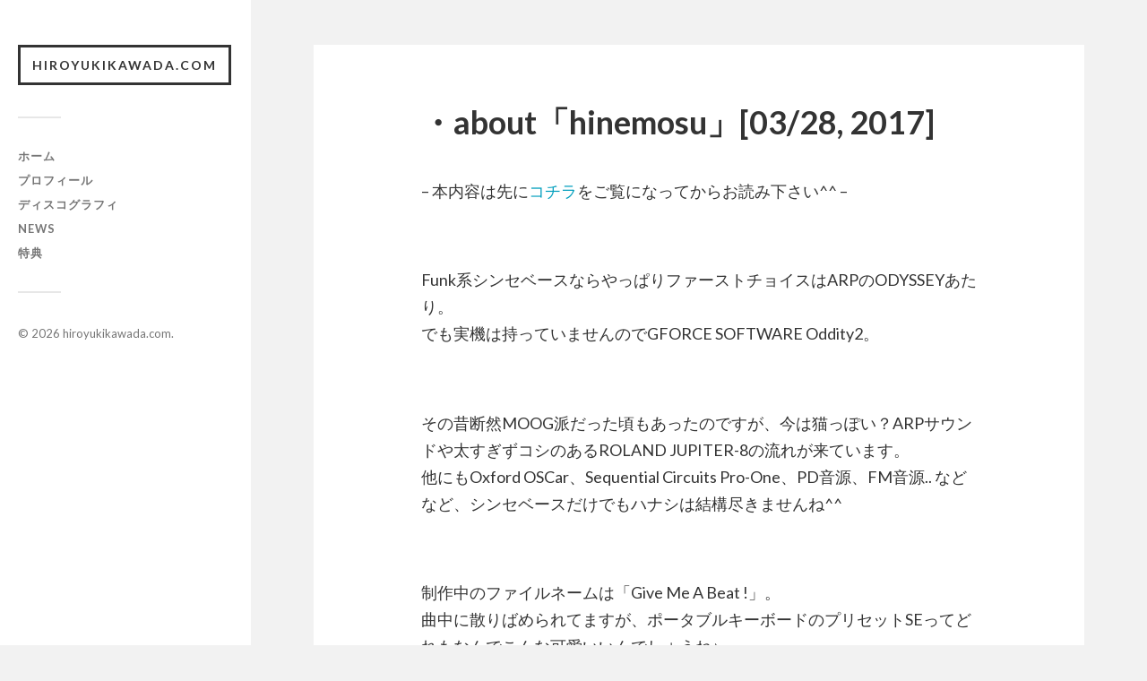

--- FILE ---
content_type: text/html; charset=UTF-8
request_url: https://www.hiroyukikawada.com/blog/about-hinemosu/
body_size: 7885
content:
<!DOCTYPE html>

<html class="no-js" lang="ja">

	<head profile="http://gmpg.org/xfn/11">
		
		<meta http-equiv="Content-Type" content="text/html; charset=UTF-8" />
		<meta name="viewport" content="width=device-width, initial-scale=1.0, maximum-scale=1.0, user-scalable=no" >
		
		<!-- OGP Setting Start -->
		<meta property="og:type" content="website" />
		<meta property="og:site_name" content="hiroyukikawada.com" />
		<meta property="og:title" content="hiroyukikawada.com" />
		<meta property="og:description" content="『妖怪道中記』『ワルキューレの伝説』『プラ・ソニック・ラブ！』『ソルバルウ』『ポッ拳』『スマブラSP』『アリスギアアイギス』等担当のサウンドクリエイター川田宏行の公式サイトです。" />
		<meta property="og:url" content="https://www.hiroyukikawada.com/" />
		<meta property="og:image" content="https://www.hiroyukikawada.com/hk-wp/wp-content/themes/fukasawa/images/ogimage02.png" />
		<meta property="og:description" content="『妖怪道中記』『ワルキューレの伝説』『プラ・ソニック・ラブ！』『ソルバルウ』『ポッ拳』『スマブラSP』『アリスギアアイギス』等担当のサウンドクリエイター川田宏行の公式サイトです。">
		<meta name="twitter:image" content="https://www.hiroyukikawada.com/hk-wp/wp-content/themes/fukasawa/images/ogimage02.png">
		<meta name="twitter:card" content="summary_large_image" />
		<meta name="twitter:url" content="https://www.hiroyukikawada.com/" />
		<meta name="note:card" content="summary_large_image">
		<!-- OGP Setting End -->
	
<link rel="shortcut icon" type="image/vnd.microsoft.icon" href="https://www.hiroyukikawada.com/hk-wp/wp-content/themes/fukasawa/images/favicon.ico">
<link rel="icon" type="image/vnd.microsoft.icon" href="https://www.hiroyukikawada.com/hk-wp/wp-content/themes/fukasawa/images/favicon.ico">
		 
		<title>・about「hinemosu」[03/28, 2017] &#8211; hiroyukikawada.com</title>
<meta name='robots' content='max-image-preview:large' />
<script>document.documentElement.className = document.documentElement.className.replace("no-js","js");</script>
<link rel="alternate" type="application/rss+xml" title="hiroyukikawada.com &raquo; フィード" href="https://www.hiroyukikawada.com/feed/" />
<link rel="alternate" type="application/rss+xml" title="hiroyukikawada.com &raquo; コメントフィード" href="https://www.hiroyukikawada.com/comments/feed/" />
<link rel="alternate" title="oEmbed (JSON)" type="application/json+oembed" href="https://www.hiroyukikawada.com/wp-json/oembed/1.0/embed?url=https%3A%2F%2Fwww.hiroyukikawada.com%2Fblog%2Fabout-hinemosu%2F" />
<link rel="alternate" title="oEmbed (XML)" type="text/xml+oembed" href="https://www.hiroyukikawada.com/wp-json/oembed/1.0/embed?url=https%3A%2F%2Fwww.hiroyukikawada.com%2Fblog%2Fabout-hinemosu%2F&#038;format=xml" />
<style id='wp-img-auto-sizes-contain-inline-css' type='text/css'>
img:is([sizes=auto i],[sizes^="auto," i]){contain-intrinsic-size:3000px 1500px}
/*# sourceURL=wp-img-auto-sizes-contain-inline-css */
</style>
<style id='wp-emoji-styles-inline-css' type='text/css'>

	img.wp-smiley, img.emoji {
		display: inline !important;
		border: none !important;
		box-shadow: none !important;
		height: 1em !important;
		width: 1em !important;
		margin: 0 0.07em !important;
		vertical-align: -0.1em !important;
		background: none !important;
		padding: 0 !important;
	}
/*# sourceURL=wp-emoji-styles-inline-css */
</style>
<style id='wp-block-library-inline-css' type='text/css'>
:root{--wp-block-synced-color:#7a00df;--wp-block-synced-color--rgb:122,0,223;--wp-bound-block-color:var(--wp-block-synced-color);--wp-editor-canvas-background:#ddd;--wp-admin-theme-color:#007cba;--wp-admin-theme-color--rgb:0,124,186;--wp-admin-theme-color-darker-10:#006ba1;--wp-admin-theme-color-darker-10--rgb:0,107,160.5;--wp-admin-theme-color-darker-20:#005a87;--wp-admin-theme-color-darker-20--rgb:0,90,135;--wp-admin-border-width-focus:2px}@media (min-resolution:192dpi){:root{--wp-admin-border-width-focus:1.5px}}.wp-element-button{cursor:pointer}:root .has-very-light-gray-background-color{background-color:#eee}:root .has-very-dark-gray-background-color{background-color:#313131}:root .has-very-light-gray-color{color:#eee}:root .has-very-dark-gray-color{color:#313131}:root .has-vivid-green-cyan-to-vivid-cyan-blue-gradient-background{background:linear-gradient(135deg,#00d084,#0693e3)}:root .has-purple-crush-gradient-background{background:linear-gradient(135deg,#34e2e4,#4721fb 50%,#ab1dfe)}:root .has-hazy-dawn-gradient-background{background:linear-gradient(135deg,#faaca8,#dad0ec)}:root .has-subdued-olive-gradient-background{background:linear-gradient(135deg,#fafae1,#67a671)}:root .has-atomic-cream-gradient-background{background:linear-gradient(135deg,#fdd79a,#004a59)}:root .has-nightshade-gradient-background{background:linear-gradient(135deg,#330968,#31cdcf)}:root .has-midnight-gradient-background{background:linear-gradient(135deg,#020381,#2874fc)}:root{--wp--preset--font-size--normal:16px;--wp--preset--font-size--huge:42px}.has-regular-font-size{font-size:1em}.has-larger-font-size{font-size:2.625em}.has-normal-font-size{font-size:var(--wp--preset--font-size--normal)}.has-huge-font-size{font-size:var(--wp--preset--font-size--huge)}.has-text-align-center{text-align:center}.has-text-align-left{text-align:left}.has-text-align-right{text-align:right}.has-fit-text{white-space:nowrap!important}#end-resizable-editor-section{display:none}.aligncenter{clear:both}.items-justified-left{justify-content:flex-start}.items-justified-center{justify-content:center}.items-justified-right{justify-content:flex-end}.items-justified-space-between{justify-content:space-between}.screen-reader-text{border:0;clip-path:inset(50%);height:1px;margin:-1px;overflow:hidden;padding:0;position:absolute;width:1px;word-wrap:normal!important}.screen-reader-text:focus{background-color:#ddd;clip-path:none;color:#444;display:block;font-size:1em;height:auto;left:5px;line-height:normal;padding:15px 23px 14px;text-decoration:none;top:5px;width:auto;z-index:100000}html :where(.has-border-color){border-style:solid}html :where([style*=border-top-color]){border-top-style:solid}html :where([style*=border-right-color]){border-right-style:solid}html :where([style*=border-bottom-color]){border-bottom-style:solid}html :where([style*=border-left-color]){border-left-style:solid}html :where([style*=border-width]){border-style:solid}html :where([style*=border-top-width]){border-top-style:solid}html :where([style*=border-right-width]){border-right-style:solid}html :where([style*=border-bottom-width]){border-bottom-style:solid}html :where([style*=border-left-width]){border-left-style:solid}html :where(img[class*=wp-image-]){height:auto;max-width:100%}:where(figure){margin:0 0 1em}html :where(.is-position-sticky){--wp-admin--admin-bar--position-offset:var(--wp-admin--admin-bar--height,0px)}@media screen and (max-width:600px){html :where(.is-position-sticky){--wp-admin--admin-bar--position-offset:0px}}

/*# sourceURL=wp-block-library-inline-css */
</style><style id='global-styles-inline-css' type='text/css'>
:root{--wp--preset--aspect-ratio--square: 1;--wp--preset--aspect-ratio--4-3: 4/3;--wp--preset--aspect-ratio--3-4: 3/4;--wp--preset--aspect-ratio--3-2: 3/2;--wp--preset--aspect-ratio--2-3: 2/3;--wp--preset--aspect-ratio--16-9: 16/9;--wp--preset--aspect-ratio--9-16: 9/16;--wp--preset--color--black: #333;--wp--preset--color--cyan-bluish-gray: #abb8c3;--wp--preset--color--white: #fff;--wp--preset--color--pale-pink: #f78da7;--wp--preset--color--vivid-red: #cf2e2e;--wp--preset--color--luminous-vivid-orange: #ff6900;--wp--preset--color--luminous-vivid-amber: #fcb900;--wp--preset--color--light-green-cyan: #7bdcb5;--wp--preset--color--vivid-green-cyan: #00d084;--wp--preset--color--pale-cyan-blue: #8ed1fc;--wp--preset--color--vivid-cyan-blue: #0693e3;--wp--preset--color--vivid-purple: #9b51e0;--wp--preset--color--accent: #019EBD;--wp--preset--color--dark-gray: #444;--wp--preset--color--medium-gray: #666;--wp--preset--color--light-gray: #767676;--wp--preset--gradient--vivid-cyan-blue-to-vivid-purple: linear-gradient(135deg,rgb(6,147,227) 0%,rgb(155,81,224) 100%);--wp--preset--gradient--light-green-cyan-to-vivid-green-cyan: linear-gradient(135deg,rgb(122,220,180) 0%,rgb(0,208,130) 100%);--wp--preset--gradient--luminous-vivid-amber-to-luminous-vivid-orange: linear-gradient(135deg,rgb(252,185,0) 0%,rgb(255,105,0) 100%);--wp--preset--gradient--luminous-vivid-orange-to-vivid-red: linear-gradient(135deg,rgb(255,105,0) 0%,rgb(207,46,46) 100%);--wp--preset--gradient--very-light-gray-to-cyan-bluish-gray: linear-gradient(135deg,rgb(238,238,238) 0%,rgb(169,184,195) 100%);--wp--preset--gradient--cool-to-warm-spectrum: linear-gradient(135deg,rgb(74,234,220) 0%,rgb(151,120,209) 20%,rgb(207,42,186) 40%,rgb(238,44,130) 60%,rgb(251,105,98) 80%,rgb(254,248,76) 100%);--wp--preset--gradient--blush-light-purple: linear-gradient(135deg,rgb(255,206,236) 0%,rgb(152,150,240) 100%);--wp--preset--gradient--blush-bordeaux: linear-gradient(135deg,rgb(254,205,165) 0%,rgb(254,45,45) 50%,rgb(107,0,62) 100%);--wp--preset--gradient--luminous-dusk: linear-gradient(135deg,rgb(255,203,112) 0%,rgb(199,81,192) 50%,rgb(65,88,208) 100%);--wp--preset--gradient--pale-ocean: linear-gradient(135deg,rgb(255,245,203) 0%,rgb(182,227,212) 50%,rgb(51,167,181) 100%);--wp--preset--gradient--electric-grass: linear-gradient(135deg,rgb(202,248,128) 0%,rgb(113,206,126) 100%);--wp--preset--gradient--midnight: linear-gradient(135deg,rgb(2,3,129) 0%,rgb(40,116,252) 100%);--wp--preset--font-size--small: 16px;--wp--preset--font-size--medium: 20px;--wp--preset--font-size--large: 24px;--wp--preset--font-size--x-large: 42px;--wp--preset--font-size--normal: 18px;--wp--preset--font-size--larger: 27px;--wp--preset--spacing--20: 0.44rem;--wp--preset--spacing--30: 0.67rem;--wp--preset--spacing--40: 1rem;--wp--preset--spacing--50: 1.5rem;--wp--preset--spacing--60: 2.25rem;--wp--preset--spacing--70: 3.38rem;--wp--preset--spacing--80: 5.06rem;--wp--preset--shadow--natural: 6px 6px 9px rgba(0, 0, 0, 0.2);--wp--preset--shadow--deep: 12px 12px 50px rgba(0, 0, 0, 0.4);--wp--preset--shadow--sharp: 6px 6px 0px rgba(0, 0, 0, 0.2);--wp--preset--shadow--outlined: 6px 6px 0px -3px rgb(255, 255, 255), 6px 6px rgb(0, 0, 0);--wp--preset--shadow--crisp: 6px 6px 0px rgb(0, 0, 0);}:where(.is-layout-flex){gap: 0.5em;}:where(.is-layout-grid){gap: 0.5em;}body .is-layout-flex{display: flex;}.is-layout-flex{flex-wrap: wrap;align-items: center;}.is-layout-flex > :is(*, div){margin: 0;}body .is-layout-grid{display: grid;}.is-layout-grid > :is(*, div){margin: 0;}:where(.wp-block-columns.is-layout-flex){gap: 2em;}:where(.wp-block-columns.is-layout-grid){gap: 2em;}:where(.wp-block-post-template.is-layout-flex){gap: 1.25em;}:where(.wp-block-post-template.is-layout-grid){gap: 1.25em;}.has-black-color{color: var(--wp--preset--color--black) !important;}.has-cyan-bluish-gray-color{color: var(--wp--preset--color--cyan-bluish-gray) !important;}.has-white-color{color: var(--wp--preset--color--white) !important;}.has-pale-pink-color{color: var(--wp--preset--color--pale-pink) !important;}.has-vivid-red-color{color: var(--wp--preset--color--vivid-red) !important;}.has-luminous-vivid-orange-color{color: var(--wp--preset--color--luminous-vivid-orange) !important;}.has-luminous-vivid-amber-color{color: var(--wp--preset--color--luminous-vivid-amber) !important;}.has-light-green-cyan-color{color: var(--wp--preset--color--light-green-cyan) !important;}.has-vivid-green-cyan-color{color: var(--wp--preset--color--vivid-green-cyan) !important;}.has-pale-cyan-blue-color{color: var(--wp--preset--color--pale-cyan-blue) !important;}.has-vivid-cyan-blue-color{color: var(--wp--preset--color--vivid-cyan-blue) !important;}.has-vivid-purple-color{color: var(--wp--preset--color--vivid-purple) !important;}.has-black-background-color{background-color: var(--wp--preset--color--black) !important;}.has-cyan-bluish-gray-background-color{background-color: var(--wp--preset--color--cyan-bluish-gray) !important;}.has-white-background-color{background-color: var(--wp--preset--color--white) !important;}.has-pale-pink-background-color{background-color: var(--wp--preset--color--pale-pink) !important;}.has-vivid-red-background-color{background-color: var(--wp--preset--color--vivid-red) !important;}.has-luminous-vivid-orange-background-color{background-color: var(--wp--preset--color--luminous-vivid-orange) !important;}.has-luminous-vivid-amber-background-color{background-color: var(--wp--preset--color--luminous-vivid-amber) !important;}.has-light-green-cyan-background-color{background-color: var(--wp--preset--color--light-green-cyan) !important;}.has-vivid-green-cyan-background-color{background-color: var(--wp--preset--color--vivid-green-cyan) !important;}.has-pale-cyan-blue-background-color{background-color: var(--wp--preset--color--pale-cyan-blue) !important;}.has-vivid-cyan-blue-background-color{background-color: var(--wp--preset--color--vivid-cyan-blue) !important;}.has-vivid-purple-background-color{background-color: var(--wp--preset--color--vivid-purple) !important;}.has-black-border-color{border-color: var(--wp--preset--color--black) !important;}.has-cyan-bluish-gray-border-color{border-color: var(--wp--preset--color--cyan-bluish-gray) !important;}.has-white-border-color{border-color: var(--wp--preset--color--white) !important;}.has-pale-pink-border-color{border-color: var(--wp--preset--color--pale-pink) !important;}.has-vivid-red-border-color{border-color: var(--wp--preset--color--vivid-red) !important;}.has-luminous-vivid-orange-border-color{border-color: var(--wp--preset--color--luminous-vivid-orange) !important;}.has-luminous-vivid-amber-border-color{border-color: var(--wp--preset--color--luminous-vivid-amber) !important;}.has-light-green-cyan-border-color{border-color: var(--wp--preset--color--light-green-cyan) !important;}.has-vivid-green-cyan-border-color{border-color: var(--wp--preset--color--vivid-green-cyan) !important;}.has-pale-cyan-blue-border-color{border-color: var(--wp--preset--color--pale-cyan-blue) !important;}.has-vivid-cyan-blue-border-color{border-color: var(--wp--preset--color--vivid-cyan-blue) !important;}.has-vivid-purple-border-color{border-color: var(--wp--preset--color--vivid-purple) !important;}.has-vivid-cyan-blue-to-vivid-purple-gradient-background{background: var(--wp--preset--gradient--vivid-cyan-blue-to-vivid-purple) !important;}.has-light-green-cyan-to-vivid-green-cyan-gradient-background{background: var(--wp--preset--gradient--light-green-cyan-to-vivid-green-cyan) !important;}.has-luminous-vivid-amber-to-luminous-vivid-orange-gradient-background{background: var(--wp--preset--gradient--luminous-vivid-amber-to-luminous-vivid-orange) !important;}.has-luminous-vivid-orange-to-vivid-red-gradient-background{background: var(--wp--preset--gradient--luminous-vivid-orange-to-vivid-red) !important;}.has-very-light-gray-to-cyan-bluish-gray-gradient-background{background: var(--wp--preset--gradient--very-light-gray-to-cyan-bluish-gray) !important;}.has-cool-to-warm-spectrum-gradient-background{background: var(--wp--preset--gradient--cool-to-warm-spectrum) !important;}.has-blush-light-purple-gradient-background{background: var(--wp--preset--gradient--blush-light-purple) !important;}.has-blush-bordeaux-gradient-background{background: var(--wp--preset--gradient--blush-bordeaux) !important;}.has-luminous-dusk-gradient-background{background: var(--wp--preset--gradient--luminous-dusk) !important;}.has-pale-ocean-gradient-background{background: var(--wp--preset--gradient--pale-ocean) !important;}.has-electric-grass-gradient-background{background: var(--wp--preset--gradient--electric-grass) !important;}.has-midnight-gradient-background{background: var(--wp--preset--gradient--midnight) !important;}.has-small-font-size{font-size: var(--wp--preset--font-size--small) !important;}.has-medium-font-size{font-size: var(--wp--preset--font-size--medium) !important;}.has-large-font-size{font-size: var(--wp--preset--font-size--large) !important;}.has-x-large-font-size{font-size: var(--wp--preset--font-size--x-large) !important;}
/*# sourceURL=global-styles-inline-css */
</style>

<style id='classic-theme-styles-inline-css' type='text/css'>
/*! This file is auto-generated */
.wp-block-button__link{color:#fff;background-color:#32373c;border-radius:9999px;box-shadow:none;text-decoration:none;padding:calc(.667em + 2px) calc(1.333em + 2px);font-size:1.125em}.wp-block-file__button{background:#32373c;color:#fff;text-decoration:none}
/*# sourceURL=/wp-includes/css/classic-themes.min.css */
</style>
<link rel='stylesheet' id='fukasawa_googleFonts-css' href='//fonts.googleapis.com/css?family=Lato%3A400%2C400italic%2C700%2C700italic&#038;ver=6.9' type='text/css' media='all' />
<link rel='stylesheet' id='fukasawa_genericons-css' href='https://www.hiroyukikawada.com/hk-wp/wp-content/themes/fukasawa/assets/fonts/genericons/genericons.css?ver=6e0728ebb67d668afa587a54f804e703' type='text/css' media='all' />
<link rel='stylesheet' id='fukasawa_style-css' href='https://www.hiroyukikawada.com/hk-wp/wp-content/themes/fukasawa/style.css' type='text/css' media='all' />
<script type="text/javascript" src="https://www.hiroyukikawada.com/hk-wp/wp-includes/js/jquery/jquery.min.js?ver=3.7.1" id="jquery-core-js"></script>
<script type="text/javascript" src="https://www.hiroyukikawada.com/hk-wp/wp-includes/js/jquery/jquery-migrate.min.js?ver=3.4.1" id="jquery-migrate-js"></script>
<script type="text/javascript" src="https://www.hiroyukikawada.com/hk-wp/wp-content/themes/fukasawa/assets/js/flexslider.js?ver=1" id="fukasawa_flexslider-js"></script>
<link rel="https://api.w.org/" href="https://www.hiroyukikawada.com/wp-json/" /><link rel="alternate" title="JSON" type="application/json" href="https://www.hiroyukikawada.com/wp-json/wp/v2/posts/191" /><link rel="EditURI" type="application/rsd+xml" title="RSD" href="https://www.hiroyukikawada.com/hk-wp/xmlrpc.php?rsd" />
<link rel="canonical" href="https://www.hiroyukikawada.com/blog/about-hinemosu/" />
<!-- Customizer CSS --><style type="text/css"></style><!--/Customizer CSS-->	
		<!-- Global site tag (gtag.js) - Google Analytics -->
<script async src="https://www.googletagmanager.com/gtag/js?id=UA-92224038-1"></script>
<script>
  window.dataLayer = window.dataLayer || [];
  function gtag(){dataLayer.push(arguments);}
  gtag('js', new Date());

  gtag('config', 'UA-92224038-1');
</script>
		
		<script src="https://www.hiroyukikawada.com/hk-wp/wp-content/themes/fukasawa/assets/js/quiz.js"></script>


	</head>
	
	<body data-rsssl=1 class="wp-singular post-template-default single single-post postid-191 single-format-standard wp-theme-fukasawa wp-is-not-mobile">

		
		<a class="skip-link button" href="#site-content">本文にジャンプ</a>
	
		<div class="mobile-navigation">
	
			<ul class="mobile-menu">
						
				<li id="menu-item-50" class="menu-item menu-item-type-custom menu-item-object-custom menu-item-home menu-item-50"><a href="https://www.hiroyukikawada.com">ホーム</a></li>
<li id="menu-item-54" class="menu-item menu-item-type-taxonomy menu-item-object-category menu-item-54"><a href="https://www.hiroyukikawada.com/category/profile/">プロフィール</a></li>
<li id="menu-item-53" class="menu-item menu-item-type-taxonomy menu-item-object-category menu-item-53"><a href="https://www.hiroyukikawada.com/category/discography/">ディスコグラフィ</a></li>
<li id="menu-item-51" class="menu-item menu-item-type-taxonomy menu-item-object-category menu-item-51"><a href="https://www.hiroyukikawada.com/category/news/">NEWS</a></li>
<li id="menu-item-52" class="menu-item menu-item-type-taxonomy menu-item-object-category menu-item-52"><a href="https://www.hiroyukikawada.com/category/benefit/">特典</a></li>
				
			 </ul>
		 
		</div><!-- .mobile-navigation -->
	
		<div class="sidebar">
		
					
				<div class="blog-title">
					<a href="https://www.hiroyukikawada.com" rel="home">hiroyukikawada.com</a>
				</div>
				
						
			<button type="button" class="nav-toggle">
			
				<div class="bars">
					<div class="bar"></div>
					<div class="bar"></div>
					<div class="bar"></div>
				</div>
				
				<p>
					<span class="menu">メニュー</span>
					<span class="close">閉じる</span>
				</p>
			
			</button>
			
			<ul class="main-menu">
				<li id="menu-item-50" class="menu-item menu-item-type-custom menu-item-object-custom menu-item-home menu-item-50"><a href="https://www.hiroyukikawada.com">ホーム</a></li>
<li id="menu-item-54" class="menu-item menu-item-type-taxonomy menu-item-object-category menu-item-54"><a href="https://www.hiroyukikawada.com/category/profile/">プロフィール</a></li>
<li id="menu-item-53" class="menu-item menu-item-type-taxonomy menu-item-object-category menu-item-53"><a href="https://www.hiroyukikawada.com/category/discography/">ディスコグラフィ</a></li>
<li id="menu-item-51" class="menu-item menu-item-type-taxonomy menu-item-object-category menu-item-51"><a href="https://www.hiroyukikawada.com/category/news/">NEWS</a></li>
<li id="menu-item-52" class="menu-item menu-item-type-taxonomy menu-item-object-category menu-item-52"><a href="https://www.hiroyukikawada.com/category/benefit/">特典</a></li>
			</ul><!-- .main-menu -->

			
			<div class="credits">
				<p>&copy; 2026 <a href="https://www.hiroyukikawada.com/">hiroyukikawada.com</a>.</p>
			</div><!-- .credits -->
							
		</div><!-- .sidebar -->
	
		<main class="wrapper" id="site-content">
<div class="content thin">
											        
				
			<article id="post-191" class="entry post single post-191 type-post status-publish format-standard hentry category-blog">
			
				
								
				<div class="post-inner">
					
					<header class="post-header">

						<h1 class="post-title">・about「hinemosu」[03/28, 2017]</h1>
					</header><!-- .post-header -->
						
					<div class="post-content entry-content">
					
						<p>&#8211; 本内容は先に<a href="https://www.hiroyukikawada.com/inner_txt/03-hinemosu">コチラ</a>をご覧になってからお読み下さい^^ &#8211;</p>
<p>&nbsp;</p>
<p>Funk系シンセベースならやっぱりファーストチョイスはARPのODYSSEYあたり。<br />
でも実機は持っていませんのでGFORCE SOFTWARE Oddity2。</p>
<p>&nbsp;</p>
<p>その昔断然MOOG派だった頃もあったのですが、今は猫っぽい？ARPサウンドや太すぎずコシのあるROLAND JUPITER-8の流れが来ています。<br />
他にもOxford OSCar、Sequential Circuits Pro-One、PD音源、FM音源.. などなど、シンセベースだけでもハナシは結構尽きませんね^^</p>
<p>&nbsp;</p>
<p>制作中のファイルネームは「Give Me A Beat !」。<br />
曲中に散りばめられてますが、ポータブルキーボードのプリセットSEってどれもなんでこんな可愛いいんでしょうね♪</p>
<p>&nbsp;</p>
<p>&#8212;&#8212;&#8212;&#8212;&#8212;&#8212;&#8212;&#8212;&#8212;&#8212;&#8212;&#8212;&#8212;&#8212;&#8212;&#8212;&#8212;&#8212;&#8212;&#8212;&#8212;&#8212;&#8212;&#8212;&#8212;&#8212;&#8212;&#8212;&#8212;&#8212;&#8212;&#8212;&#8212;&#8212;&#8212;&#8212;&#8212;&#8212;-</p>
<p>1stミニアルバム「hinemosu yomosugara」ネット通販、店舗販売中。<br />
特典など詳細はお取扱い各社情報をご覧くださいませ^^</p>
<p>&nbsp;</p>
<p><a href="http://sweeprecord.biz/?pid=114916573" target="_blank" rel="noopener noreferrer">SweepRecordSHOP http://sweeprecord.biz/?pid=114916573</a><br />
<a href="http://www.t-tax.net/natuge/" target="_blank" rel="noopener noreferrer">ナツゲーミュージアム http://www.t-tax.net/natuge/</a><br />
<a href="http://beep.theshop.jp/items/5759129" target="_blank" rel="noopener noreferrer">BEEP http://beep.theshop.jp/items/5759129</a></p>
<p>03/28, 2017</p>
<p>&nbsp;</p>
					
					</div><!-- .post-content -->

										
						<div class="post-meta-bottom clear">

													
								<ul>
									<li class="post-date"><a href="https://www.hiroyukikawada.com/blog/about-hinemosu/">2017年3月28日</a></li>

																			<li class="post-categories">投稿先 <a href="https://www.hiroyukikawada.com/category/blog/" rel="category tag">ブログ</a></li>
									
									
																	</ul>

														
						</div><!-- .post-meta-bottom -->

									
				</div><!-- .post-inner -->

								
				<!--
					<div class="post-navigation clear">

													<a class="post-nav-prev" href="https://www.hiroyukikawada.com/blog/0327-2017-about%e3%80%8cutsusemi%e3%80%8d/">
								<p>&larr; 過去の投稿へ</p>
							</a>
												
													<a class="post-nav-next" href="https://www.hiroyukikawada.com/blog/about-yoiyami/">					
								<p>次の投稿へ &rarr;</p>
							</a>
											
					</div>
				 .post-navigation -->

							
			</article><!-- .post -->
																
			
</div><!-- .content -->
		
		</main><!-- .wrapper -->

		<script type="speculationrules">
{"prefetch":[{"source":"document","where":{"and":[{"href_matches":"/*"},{"not":{"href_matches":["/hk-wp/wp-*.php","/hk-wp/wp-admin/*","/hk-wp/wp-content/uploads/*","/hk-wp/wp-content/*","/hk-wp/wp-content/plugins/*","/hk-wp/wp-content/themes/fukasawa/*","/*\\?(.+)"]}},{"not":{"selector_matches":"a[rel~=\"nofollow\"]"}},{"not":{"selector_matches":".no-prefetch, .no-prefetch a"}}]},"eagerness":"conservative"}]}
</script>
<script type="text/javascript" src="https://www.hiroyukikawada.com/hk-wp/wp-includes/js/imagesloaded.min.js?ver=5.0.0" id="imagesloaded-js"></script>
<script type="text/javascript" src="https://www.hiroyukikawada.com/hk-wp/wp-includes/js/masonry.min.js?ver=4.2.2" id="masonry-js"></script>
<script type="text/javascript" src="https://www.hiroyukikawada.com/hk-wp/wp-content/themes/fukasawa/assets/js/global.js" id="fukasawa_global-js"></script>
<script type="text/javascript" src="https://www.hiroyukikawada.com/hk-wp/wp-includes/js/comment-reply.min.js?ver=6e0728ebb67d668afa587a54f804e703" id="comment-reply-js" async="async" data-wp-strategy="async" fetchpriority="low"></script>
<script id="wp-emoji-settings" type="application/json">
{"baseUrl":"https://s.w.org/images/core/emoji/17.0.2/72x72/","ext":".png","svgUrl":"https://s.w.org/images/core/emoji/17.0.2/svg/","svgExt":".svg","source":{"concatemoji":"https://www.hiroyukikawada.com/hk-wp/wp-includes/js/wp-emoji-release.min.js?ver=6e0728ebb67d668afa587a54f804e703"}}
</script>
<script type="module">
/* <![CDATA[ */
/*! This file is auto-generated */
const a=JSON.parse(document.getElementById("wp-emoji-settings").textContent),o=(window._wpemojiSettings=a,"wpEmojiSettingsSupports"),s=["flag","emoji"];function i(e){try{var t={supportTests:e,timestamp:(new Date).valueOf()};sessionStorage.setItem(o,JSON.stringify(t))}catch(e){}}function c(e,t,n){e.clearRect(0,0,e.canvas.width,e.canvas.height),e.fillText(t,0,0);t=new Uint32Array(e.getImageData(0,0,e.canvas.width,e.canvas.height).data);e.clearRect(0,0,e.canvas.width,e.canvas.height),e.fillText(n,0,0);const a=new Uint32Array(e.getImageData(0,0,e.canvas.width,e.canvas.height).data);return t.every((e,t)=>e===a[t])}function p(e,t){e.clearRect(0,0,e.canvas.width,e.canvas.height),e.fillText(t,0,0);var n=e.getImageData(16,16,1,1);for(let e=0;e<n.data.length;e++)if(0!==n.data[e])return!1;return!0}function u(e,t,n,a){switch(t){case"flag":return n(e,"\ud83c\udff3\ufe0f\u200d\u26a7\ufe0f","\ud83c\udff3\ufe0f\u200b\u26a7\ufe0f")?!1:!n(e,"\ud83c\udde8\ud83c\uddf6","\ud83c\udde8\u200b\ud83c\uddf6")&&!n(e,"\ud83c\udff4\udb40\udc67\udb40\udc62\udb40\udc65\udb40\udc6e\udb40\udc67\udb40\udc7f","\ud83c\udff4\u200b\udb40\udc67\u200b\udb40\udc62\u200b\udb40\udc65\u200b\udb40\udc6e\u200b\udb40\udc67\u200b\udb40\udc7f");case"emoji":return!a(e,"\ud83e\u1fac8")}return!1}function f(e,t,n,a){let r;const o=(r="undefined"!=typeof WorkerGlobalScope&&self instanceof WorkerGlobalScope?new OffscreenCanvas(300,150):document.createElement("canvas")).getContext("2d",{willReadFrequently:!0}),s=(o.textBaseline="top",o.font="600 32px Arial",{});return e.forEach(e=>{s[e]=t(o,e,n,a)}),s}function r(e){var t=document.createElement("script");t.src=e,t.defer=!0,document.head.appendChild(t)}a.supports={everything:!0,everythingExceptFlag:!0},new Promise(t=>{let n=function(){try{var e=JSON.parse(sessionStorage.getItem(o));if("object"==typeof e&&"number"==typeof e.timestamp&&(new Date).valueOf()<e.timestamp+604800&&"object"==typeof e.supportTests)return e.supportTests}catch(e){}return null}();if(!n){if("undefined"!=typeof Worker&&"undefined"!=typeof OffscreenCanvas&&"undefined"!=typeof URL&&URL.createObjectURL&&"undefined"!=typeof Blob)try{var e="postMessage("+f.toString()+"("+[JSON.stringify(s),u.toString(),c.toString(),p.toString()].join(",")+"));",a=new Blob([e],{type:"text/javascript"});const r=new Worker(URL.createObjectURL(a),{name:"wpTestEmojiSupports"});return void(r.onmessage=e=>{i(n=e.data),r.terminate(),t(n)})}catch(e){}i(n=f(s,u,c,p))}t(n)}).then(e=>{for(const n in e)a.supports[n]=e[n],a.supports.everything=a.supports.everything&&a.supports[n],"flag"!==n&&(a.supports.everythingExceptFlag=a.supports.everythingExceptFlag&&a.supports[n]);var t;a.supports.everythingExceptFlag=a.supports.everythingExceptFlag&&!a.supports.flag,a.supports.everything||((t=a.source||{}).concatemoji?r(t.concatemoji):t.wpemoji&&t.twemoji&&(r(t.twemoji),r(t.wpemoji)))});
//# sourceURL=https://www.hiroyukikawada.com/hk-wp/wp-includes/js/wp-emoji-loader.min.js
/* ]]> */
</script>

	</body>
</html>

--- FILE ---
content_type: application/javascript
request_url: https://www.hiroyukikawada.com/hk-wp/wp-content/themes/fukasawa/assets/js/quiz.js
body_size: 463
content:
/* ===========================================
quiz.js
=========================================== */

function matchNum() {
//不正解があったかどうかを確認するフラグ
flag = 0;
ans = "";

//質問の答え
ansArray = new Array();
ansArray[0] = "心";
ansArray[1] = "想い" ;
ansArray[2] = "記憶" ;

//採点（5の所は質問の数を入力）
for ( i = 0 ; i < 3 ;i ++ ) {
//不正解ページに表示する文
ans = ans + "質問" + i + "：正解=" + ansArray[i] + " 貴方の回答=" + document.myForm.elements[i].value
//一問でも不正解があったらフラグを1にする
if (document.myForm.elements[i].value != ansArray[i]) {
flag = 1;
ans = ans + " 結果=×" + "<br>\n";
} else {
ans = ans + " 結果=○" + "<br>\n";
}
}

//全問正解・不正解有り の判定
if (flag == 0) {
window.open("https://www.hiroyukikawada.com/benefit/low_series_benefit/","good","");
} else if (flag == 1) {
retval = window.open("https://www.hiroyukikawada.com/benefit/low_series_nobenefit/","nogood","");
}
}
